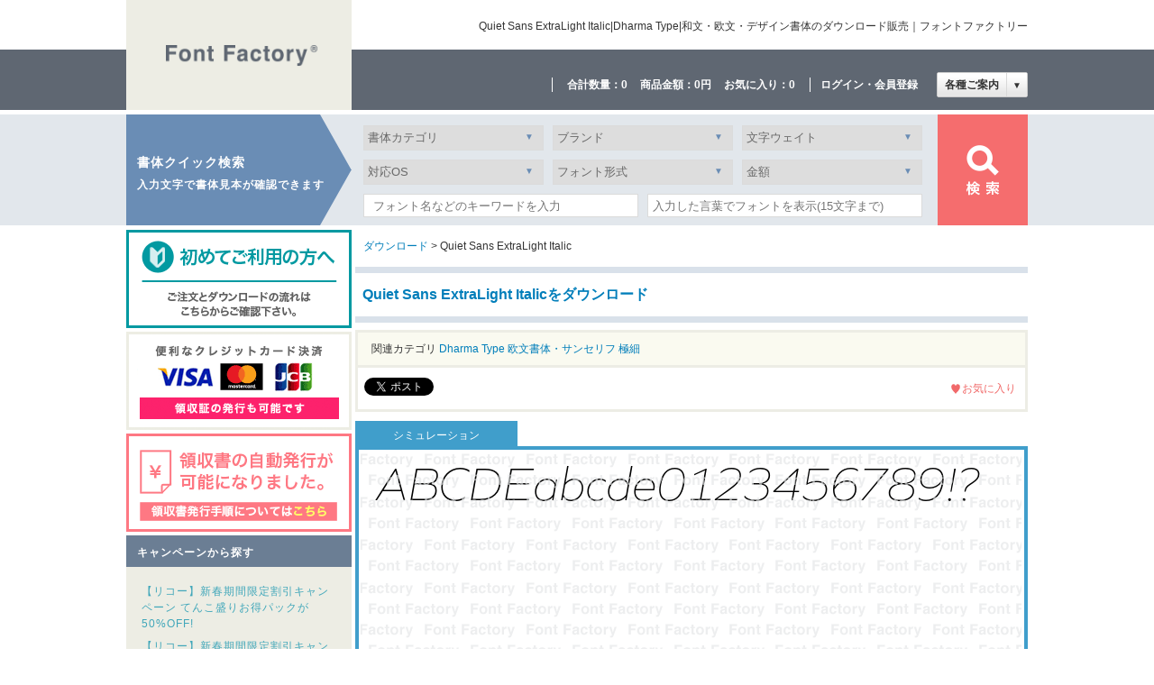

--- FILE ---
content_type: text/html
request_url: https://www.fontfactory.jp/font/detail/QuietSans-ExtraLightItalic/
body_size: 8386
content:
<!DOCTYPE html>
<html lang="ja">
    <head>
        <meta charset="UTF-8">
        <title>Quiet Sans ExtraLight Italic | 和文・欧文・デザイン書体のダウンロード販売｜フォントファクトリー</title>
        <meta name="keywords" content="フォント,販売,デザイン,ダウンロード,Quiet Sans ExtraLight Italic,Dharma Type">
        <meta name="description" content="「Quiet Sans ExtraLight Italic|Dharma Type」の書体・フォントがダウンロード購入できるフォントファクトリー（Font Factory）です。【対応OS】
Windows 7 / 8 / 8.1 / 10
MacOS X 以降
【文字種】
欧文文字、数字、記号の一部">
        <link rel="stylesheet" href="https://ajax.googleapis.com/ajax/libs/jqueryui/1.10.4/themes/smoothness/jquery-ui.css" />
        <link rel="stylesheet" href="/css/colpick.css">
        		<link rel="stylesheet" href="/css/style.css?202501">
        <script src="https://ajax.googleapis.com/ajax/libs/jquery/1.9.1/jquery.min.js" type="text/javascript" charset="UTF-8"></script>
        <script type="text/javascript" src="/js/easyselectbox.min.js"></script>
        <script type="text/javascript" src="/js/settings.js"></script>
<!-- Google Tag Manager -->
<script>(function(w,d,s,l,i){w[l]=w[l]||[];w[l].push({'gtm.start':
new Date().getTime(),event:'gtm.js'});var f=d.getElementsByTagName(s)[0],
j=d.createElement(s),dl=l!='dataLayer'?'&l='+l:'';j.async=true;j.src=
'https://www.googletagmanager.com/gtm.js?id='+i+dl;f.parentNode.insertBefore(j,f);
})(window,document,'script','dataLayer','GTM-KDXHJ34');</script>
<!-- End Google Tag Manager -->
        <script src="https://ajax.googleapis.com/ajax/libs/jqueryui/1.10.4/jquery-ui.min.js"></script>
        <script type="text/javascript" src="/js/easyselectbox.min.js"></script>
        <script type="text/javascript" src="/js/colpick.js"></script>
        <script>
        jQuery(function(){
            var fts = 40;
            var bgc = "ffffff";
            var ftc = "000000";

            var updatePreview = function() {
                $("#preview>img").attr(
                    "src",
                    "https://www.fontfactory.jp/font/preview/d/?font_id=36177&str=" + encodeURIComponent($("#sim").val()) + "&size=" + fts + "&bg=" + bgc + "&font=" + ftc
                );
            };

            $('#slider').slider({
                range: 'min',
                value: 40, //最初の値
                min: 10, //最小値
                max: 80, //最大値
                step: 1 //１つ横にずらすといくつ移動するか
             });

            $('#slider').on('slidechange',function(event,ui){
                fts = ui.value;
                updatePreview();
            });

            $('.font-color').colpick({
                colorScheme:'dark',
                layout:'hex',
                color:'000000',
                onChange:function(hsb,hex,rgb,el) {
                    $(el).css('background-color', '#' + hex);
                },
                onSubmit:function(hsb,hex,rgb,el) {
                    $(el).css('background-color', '#' + hex);
                    $(el).colpickHide();
                    ftc = hex;
                    updatePreview();
                }
            }).css({backgroundColor: "#000"});

            $('.bg-color').colpick({
                colorScheme:'dark',
                layout:'hex',
                color:'ffffff',
                onChange:function(hsb,hex,rgb,el) {
                    $(el).css('background-color', '#' + hex);
                },
                onSubmit:function(hsb,hex,rgb,el) {
                    $(el).css('background-color', '#' + hex);
                    $(el).colpickHide();
                    bgc = hex;
                    updatePreview();
                }
            }).css({backgroundColor: "#fff"});

            $("#sim").on("blur", updatePreview);

            updatePreview();
          });
        </script>
    </head>
    <body>
<noscript><iframe src="https://www.googletagmanager.com/ns.html?id=GTM-KDXHJ34"
height="0" width="0" style="display:none;visibility:hidden"></iframe></noscript>
        <div id="fb-root"></div>
        <div class="wrapper">
            <div class="header">
                <div class="set_width"><a href="https://www.fontfactory.jp" class="header_logo"><img src="/img/logo.png" height="25" width="170" alt="Font Factory"></a></div>
                <div class="headerbox_top set_width">
                    <h1>Quiet Sans ExtraLight Italic|Dharma Type|和文・欧文・デザイン書体のダウンロード販売｜フォントファクトリー</h1>

                </div>
                <div class="headerbox_bot">
                                        <div class="set_width">
                        <ul>
                            <li>合計数量：<a href="https://www.fontfactory.jp/cart/">0</a></li>
                            <li>商品金額：<a href="https://www.fontfactory.jp/cart/">0円</a></li>
                            <li>お気に入り：<a href="https://www.fontfactory.jp/fav/"><span id="fav_num">0</span></a></li>
                        </ul>
                        <div class="user_navlist">
                                                    <a href="https://www.fontfactory.jp/login/">ログイン・会員登録</a>
                                                </div>
                        <div class="header_subnav">
                            <div  id="header_subnav"><span>各種ご案内</span><span>▼</span></div>
                            <ul>
                                <li><a href="https://www.fontfactory.jp/pages/forbeginners/">ご利用ガイド</a></li>
                                <li><a href="https://www.fontfactory.jp/pages/guide/">ご注文とダウンロードの流れ</a></li>
                                <li><a href="https://www.fontfactory.jp/pages/payment/">お支払方法</a></li>
                                <li><a href="https://www.fontfactory.jp/pages/terms/">利用規約</a></li>
                                <li><a href="https://www.fontfactory.jp/pages/privacy/">プライバシーポリシー</a></li>
                                <li><a href="https://www.fontfactory.jp/pages/conditions/">特定商取引法表記</a></li>
                                <li><a href="https://www.fontfactory.jp/contact/">お問い合わせ</a></li>
                            </ul>
                        </div>
                    </div>

                </div>
            </div>

            <div class="contents_wrapper set_width">
                <div class="sidebar">
                    <h2>書体クイック検索<span>入力文字で書体見本が確認できます</span></h2>
<div class="bnr-area">
<div><a href="/pages/guide/"><img src="/img/bnr_beginner.png" alt="初めての方へ"></a></div>
<div><a href="/pages/forbeginners/#info03"><img src="/img/bnr_credit_card.png" alt="便利なクレジットカード決済"></a></div>
<div><a href="/pages/forbeginners/#info04"><img src="/img/bnr_receipt.png" alt="領収書の発行について"></a></div>
</div>

<div class="sidebar_nav">
    <h3>キャンペーンから探す</h3>
    <ul>
            <li><a href="https://www.fontfactory.jp/font/campaign/53/">【リコー】新春期間限定割引キャンペーン てんこ盛りお得パックが50%OFF!</a></li>
            <li><a href="https://www.fontfactory.jp/font/campaign/54/">【リコー】新春期間限定割引キャンペーン 人気書体が20%OFF!</a></li>
        </ul>
</div>
<div class="sidebar_nav">
    <h3>ブランドから探す</h3>
    <ul>
            <li><a href="https://www.fontfactory.jp/font/brand/arphic/">アーフィック</a></li>
            <li><a href="https://www.fontfactory.jp/font/brand/atorie/">アトリエフォント</a></li>
            <li><a href="https://www.fontfactory.jp/font/brand/itou_inzaiten/">伊藤印材店</a></li>
            <li><a href="https://www.fontfactory.jp/font/brand/iwata/">イワタ</a></li>
            <li><a href="https://www.fontfactory.jp/font/brand/est/">イースト</a></li>
            <li><a href="https://www.fontfactory.jp/font/brand/ungai/">雲涯フォント</a></li>
            <li><a href="https://www.fontfactory.jp/font/brand/kinkido/">欣喜堂</a></li>
            <li><a href="https://www.fontfactory.jp/font/brand/design_signal/">七種泰史/デザインシグナル</a></li>
            <li><a href="https://www.fontfactory.jp/font/brand/candg/">C&amp;G(シーアンドジイ)</a></li>
            <li><a href="https://www.fontfactory.jp/font/brand/syetem_graphi/">System Graphi(システムグラフィ)</a></li>
            <li><a href="https://www.fontfactory.jp/font/brand/kouei/">昭和書体(コーエーサインワークス)</a></li>
            <li><a href="https://www.fontfactory.jp/font/brand/skillinformations/">スキルインフォメーションズ</a></li>
            <li><a href="https://www.fontfactory.jp/font/brand/mojipass/">スキルインフォメーションズ(MOJIパス)</a></li>
            <li><a href="https://www.fontfactory.jp/font/brand/seibifont/">セイビフォント</a></li>
            <li><a href="https://www.fontfactory.jp/font/brand/seiwado/">清和堂</a></li>
            <li><a href="https://www.fontfactory.jp/font/brand/sento_font/">ヒラギノフォント</a></li>
            <li><a href="https://www.fontfactory.jp/font/brand/type_c4/">TYPE C4</a></li>
            <li><a href="https://www.fontfactory.jp/font/brand/dharma/">Dharma Type</a></li>
            <li><a href="https://www.fontfactory.jp/font/brand/daiwado/">大和堂</a></li>
            <li><a href="https://www.fontfactory.jp/font/brand/taka_design/">タカ書体(たかデザインプロダクション)</a></li>
            <li><a href="https://www.fontfactory.jp/font/brand/chibadesign/">Chiba Design</a></li>
            <li><a href="https://www.fontfactory.jp/font/brand/design_fudemoji/">Design筆文字Font</a></li>
            <li><a href="https://www.fontfactory.jp/font/brand/nis/">ニィスフォント</a></li>
            <li><a href="https://www.fontfactory.jp/font/brand/nisticket/">ニィスフォント(NIS Ticket)</a></li>
            <li><a href="https://www.fontfactory.jp/font/brand/nihonsyogikenkyuzyo/">日本書技研究所</a></li>
            <li><a href="https://www.fontfactory.jp/font/brand/netucom/">ネットユーコム</a></li>
            <li><a href="https://www.fontfactory.jp/font/brand/hakusyufonts/">白舟書体(はくしゅうしょたい)</a></li>
            <li><a href="https://www.fontfactory.jp/font/brand/biragaku/">ビラ学</a></li>
            <li><a href="https://www.fontfactory.jp/font/brand/fontgraphic/">フォントグラフィック</a></li>
            <li><a href="https://www.fontfactory.jp/font/brand/font1000/">FONT1000</a></li>
            <li><a href="https://www.fontfactory.jp/font/brand/fonts66/">Fonts66</a></li>
            <li><a href="https://www.fontfactory.jp/font/brand/fudemoji-ryuan/">筆文字や隆庵</a></li>
            <li><a href="https://www.fontfactory.jp/font/brand/horiuchi/">堀内湖洲フォント</a></li>
            <li><a href="https://www.fontfactory.jp/font/brand/menet/">ミーネット(筆技名人)</a></li>
            <li><a href="https://www.fontfactory.jp/font/brand/mopstudio/">MopStudio/ミウラFONT</a></li>
            <li><a href="https://www.fontfactory.jp/font/brand/motoya/">モトヤ</a></li>
            <li><a href="https://www.fontfactory.jp/font/brand/ricoh/">リコー</a></li>
            <li><a href="https://www.fontfactory.jp/font/brand/takaclub/">タカ倶楽部</a></li>
        </ul>
</div>
<div class="sidebar_nav">
    <h3>文字ウェイトから探す</h3>
    <ul>
            <li><a href="https://www.fontfactory.jp/font/list/?fontweight_id=1">極細</a></li>
            <li><a href="https://www.fontfactory.jp/font/list/?fontweight_id=2">中細</a></li>
            <li><a href="https://www.fontfactory.jp/font/list/?fontweight_id=3">普通</a></li>
            <li><a href="https://www.fontfactory.jp/font/list/?fontweight_id=4">中字</a></li>
            <li><a href="https://www.fontfactory.jp/font/list/?fontweight_id=5">太字</a></li>
            <li><a href="https://www.fontfactory.jp/font/list/?fontweight_id=6">超極太</a></li>
        </ul>
</div>
                </div>
                <div class="contents">
                    <div class="contents_top">
    <form action="https://www.fontfactory.jp/font/list/" method="get">
        <div>
            <label class="select">
              <select class="nomgl" name="fontcategory_id" id="">
                  <option value="">書体カテゴリ</option>
                  <option value="26">欧文書体・セリフ</option>
<option value="27">欧文書体・サンセリフ</option>
<option value="28">欧文書体・ハンドライト</option>
<option value="29">欧文書体・新聞書体</option>
<option value="30">欧文書体・ファンシー</option>
<option value="2">明朝体・フォント</option>
<option value="3">ゴシック体・フォント</option>
<option value="4">丸ゴシック体・フォント</option>
<option value="5">教科書体・フォント</option>
<option value="6">新聞書体・フォント</option>
<option value="7">筆順書体・フォント</option>
<option value="8">楷書体・フォント</option>
<option value="9">行書体・フォント</option>
<option value="10">隷書体・フォント</option>
<option value="11">古印体・フォント</option>
<option value="12">篆書体/印相体・フォント</option>
<option value="13">草書体・フォント</option>
<option value="14">ペン字体・フォント</option>
<option value="15">勘亭流・フォント</option>
<option value="16">江戸文字・フォント</option>
<option value="17">筆文字・フォント</option>
<option value="18">POP体・フォント</option>
<option value="19">手書き書体・フォント</option>
<option value="20">デザイン書体・フォント</option>
<option value="21">かな書体・フォント</option>
<option value="22">外字・フォント</option>
<option value="23">数字書体・フォント</option>
              </select>
            </label>

            <label class="select">
              <select name="fontbrand_id" id="">
                  <option value="">ブランド</option>
                  <option value="1">アーフィック</option>
<option value="3">アトリエフォント</option>
<option value="4">伊藤印材店</option>
<option value="36">イワタ</option>
<option value="40">イースト</option>
<option value="5">雲涯フォント</option>
<option value="7">欣喜堂</option>
<option value="2">七種泰史/デザインシグナル</option>
<option value="9">C&G(シーアンドジイ)</option>
<option value="10">System Graphi(システムグラフィ)</option>
<option value="8">昭和書体(コーエーサインワークス)</option>
<option value="12">スキルインフォメーションズ</option>
<option value="38">スキルインフォメーションズ(MOJIパス)</option>
<option value="13">セイビフォント</option>
<option value="47">清和堂</option>
<option value="14">ヒラギノフォント</option>
<option value="16">TYPE C4</option>
<option value="49">Dharma Type</option>
<option value="18">大和堂</option>
<option value="19">タカ書体(たかデザインプロダクション)</option>
<option value="51">Chiba Design</option>
<option value="20">Design筆文字Font</option>
<option value="21">ニィスフォント</option>
<option value="45">ニィスフォント(NIS Ticket)</option>
<option value="41">日本書技研究所</option>
<option value="44">ネットユーコム</option>
<option value="22">白舟書体(はくしゅうしょたい)</option>
<option value="23">ビラ学</option>
<option value="42">フォントグラフィック</option>
<option value="26">FONT1000</option>
<option value="33">Fonts66</option>
<option value="50">筆文字や隆庵</option>
<option value="28">堀内湖洲フォント</option>
<option value="29">ミーネット(筆技名人)</option>
<option value="30">MopStudio/ミウラFONT</option>
<option value="32">モトヤ</option>
<option value="56">リコー</option>
<option value="57">タカ倶楽部</option>
              </select>
            </label>

            <label class="select">
              <select name="fontweight_id" id="">
                  <option value="">文字ウェイト</option>
                  <option value="1">極細</option>
<option value="2">中細</option>
<option value="3">普通</option>
<option value="4">中字</option>
<option value="5">太字</option>
<option value="6">超極太</option>
              </select>
            </label>

            <label class="select">
              <select class="nomgl" name="os_id" id="">
                  <option value="">対応OS</option>
                  <option value="1">Mac</option>
<option value="2">Win</option>
<option value="3">Win & Mac</option>
              </select>
            </label>

            <label class="select">
              <select name="fonttype_id" id="">
                  <option value="">フォント形式</option>
                  <option value="1">TrueType</option>
<option value="2">OpenType</option>
<option value="3">CID</option>
<option value="4">TrueType & OpenType</option>
<option value="99">その他</option>
              </select>
            </label>

            <label class="select">
              <select name="price" id="">
                  <option value="">金額</option>
                  <option value=",5000">5,000円以下</option>
<option value="5000,10000">5,000円～1万円</option>
<option value="10000,50000">1万円～5万円</option>
<option value="50000,">5万円～</option>
              </select>
            </label>

            <input placeholder="フォント名などのキーワードを入力" type="text" name="str" value="" />
            <p><input type="text" class="preview" name="preview_str" value="" placeholder="入力した言葉でフォントを表示(15文字まで)" maxlength="15"><span></span></p>
        </div><!--
        --><div>
            <input type="submit">
        </div>
    </form>
</div>
                    <div class="contents_inbox">
                        <p class="bread_crumb"><a href="https://www.fontfactory.jp/">ダウンロード</a> > Quiet Sans ExtraLight Italic</p>
                        <h2 class="detailtitle">Quiet Sans ExtraLight Italicをダウンロード</h2>
                        <div class="detail_subbox">
                            <ul class="detail_cat">
                                <li>関連カテゴリ</li>
                                <li><a href="https://www.fontfactory.jp/font/list/?fontbrand_id=49">Dharma Type</a></li>
                                <li><a href="https://www.fontfactory.jp/font/list/?fontcategory_id=27">欧文書体・サンセリフ</a></li>
                                <li><a href="https://www.fontfactory.jp/font/list/?fontweight_id=1">極細</a></li>
                            </ul>
                            <div class="social_area">
                                <div class="social_tw">
                                    <a href="https://twitter.com/share" class="twitter-share-button">Tweet</a>
                                    <script>!function(d,s,id){var js,fjs=d.getElementsByTagName(s)[0],p=/^http:/.test(d.location)?'http':'https';if(!d.getElementById(id)){js=d.createElement(s);js.id=id;js.src=p+'://platform.twitter.com/widgets.js';fjs.parentNode.insertBefore(js,fjs);}}(document, 'script', 'twitter-wjs');</script>
                                    </div>
                                <div class="social_fb">
<div id="fb-root"></div>
<script>(function(d, s, id) {
  var js, fjs = d.getElementsByTagName(s)[0];
  if (d.getElementById(id)) return;
  js = d.createElement(s); js.id = id;
  js.src = "//connect.facebook.net/ja_JP/all.js#xfbml=1";
  fjs.parentNode.insertBefore(js, fjs);
}(document, 'script', 'facebook-jssdk'));</script>
<div class="fb-like" data-href="https://www.fontfactory.jp/" data-layout="button" data-action="like" data-show-faces="true" data-share="false"></div>
</div>
                                <div class="social_gg">
                                    <a href="https://b.hatena.ne.jp/entry/" class="hatena-bookmark-button" data-hatena-bookmark-layout="standard-balloon" data-hatena-bookmark-lang="ja" title="このエントリーをはてなブックマークに追加"><img src="https://b.st-hatena.com/images/entry-button/button-only@2x.png" alt="このエントリーをはてなブックマークに追加" width="20" height="20" style="border: none;" /></a><script type="text/javascript" src="https://b.st-hatena.com/js/bookmark_button.js" charset="utf-8" async="async"></script>
                                </div>
                                <div class="favo">
                                                                        <a id="add_fav" href="javascript:addFav();">お気に入り</a>
                                                                    </div>
                            </div>
                        </div>

                        <div class="detail_tabbox">
                            <div id="detail_tabnav_sim" class="detail_tabnav_sim detail_tabnav_current">シミュレーション</div>
                            
                            <div class="detail_tabbox_sim detail_tabbox_current">
                                <div>
                                    <div style="height:356px;width:733px;" id="preview"><img src="https://www.fontfactory.jp/font/preview/d/?font_id=36177" height="356" width="738" alt=""></div>
									                                    <div class="sim_area">
                                        <form action="#">
											<textarea name="sim" id="sim">ABCDEabcde0123456789!?</textarea>
                                            <span class="sim_set">サイズ</span>
                                            <div id="slider" class="slider"></div>
                                            <span class="sim_set">フォント色</span><span class="font-color color-box"></span>
                                            <span class="sim_set">背景色</span><span class="bg-color color-box"></span>
                                        </form>
                                    </div>
																	</div>
																	<p>
								<span class="asterisk">※</span> 入力した文字で書体見本を確認するには、入力窓の外で1クリックしてください。<br>
								<span class="asterisk">※</span> Mac OSご利用の方へ<br>
								　 システムの都合上、上記のプレビュー表示にはWindows版フォントを利用しています。<br>
								　 このため、実際のフォントへの収録有無を問わずMac OS専用文字はご確認いただけませんのでご了承ください。
								</p>
															</div>

                            						</div>
						
                        						<div class="rede_area">
                            Quiet Sans ExtraLight Italic | Dharma Typeのフォントがダウンロード購入できるFont Factory(フォントファクトリー)へようこそ。その他も豊富なフォントを取り揃えています。						</div>
                        
                                                <div class="detail_list">
                                                        <div>
                                <div class="fontbox_title clearfix">
                                    <ul class="detail_list_fontinfo">
										<li><span class="label os">WIN &amp; MAC</span></li>
                                        <li><span class="label">OpenType</span></li>
                                    </ul>
                                    <div class="fontprice_box">
                                                                                <p class="font_price">販売価格 <span>￥ 3,055</span> [税込]</p>
                                                                            </div>
                                </div>
                                <div class="detail_tb_wrap">
                                    <div class="detail_font_desc">
                                        【対応OS】<br />
Windows 7 / 8 / 8.1 / 10<br />
MacOS X 以降<br />
【文字種】<br />
欧文文字、数字、記号の一部                                    </div>
                                                                            <div class="detail_cart">
                                        <a href="https://www.fontfactory.jp/cart/?mode=add&p=1&id=75069"><img src="/img/btn_cart.png" height="62" width="70" alt="カートに入れる"></a>
                                                                            </div>
                                </div>
                            </div>
                                                    </div>
                        
                                                                        <h2 class="titlebar_1">おすすめ書体</h2>
                                                <div class="fontbox">
                            <div class="fontbox_title clearfix">
                                <h3><a href="https://www.fontfactory.jp/font/detail/ds_soyokaze/">DSそよ風</a> | <a href="https://www.fontfactory.jp/font/brand/design_signal/">七種泰史/デザインシグナル</a></h3>
                                <div class="fontprice_box">
                                                                        <p class="font_price">販売価格 <span>￥ 16,500</span> [税込]</p>
                                                                    </div>
                            </div>
                            <div class="fontimage">
                                <div class="fontdata_info">
                                    <ul>
                                        										<li><span class="label os">WIN</span></li>
                                        										<li><span class="label os">MAC</span></li>
                                        										<li><span class="label os">WIN &amp; MAC</span></li>
                                                                                                                        <li><span class="label">TrueType</span></li>
                                                                                <li><span class="label">OpenType</span></li>
                                                                            </ul>
                                    <div><a href="https://www.fontfactory.jp/font/detail/ds_soyokaze/"><img src="/font/preview/l/?font_id=73&str=" height="93" width="733" alt=""></a></div>
                                </div>
                            </div>
                        </div>
                                                <div class="fontbox">
                            <div class="fontbox_title clearfix">
                                <h3><a href="https://www.fontfactory.jp/font/detail/geikai/">鯨海酔侯(げいかいすいこう)</a> | <a href="https://www.fontfactory.jp/font/brand/hakusyufonts/">白舟書体(はくしゅうしょたい)</a></h3>
                                <div class="fontprice_box">
                                                                        <p class="font_price">販売価格 <span>￥ 37,400</span> [税込]</p>
                                                                    </div>
                            </div>
                            <div class="fontimage">
                                <div class="fontdata_info">
                                    <ul>
                                        										<li><span class="label os">WIN</span></li>
                                        										<li><span class="label os">MAC</span></li>
                                                                                                                        <li><span class="label">TrueType</span></li>
                                                                            </ul>
                                    <div><a href="https://www.fontfactory.jp/font/detail/geikai/"><img src="/font/preview/l/?font_id=1163&str=" height="93" width="733" alt=""></a></div>
                                </div>
                            </div>
                        </div>
                                                                    </div>
                </div>
                <div class="check_itembox clearfix">
    <h2>最近チェックした商品</h2>
                                                            <div class="check_item">
                <h3><a href="https://www.fontfactory.jp/font/brand/dharma/">Dharma Type</a></h3>
                <a href="https://www.fontfactory.jp/font/detail/QuietSans-ExtraLightItalic/"><img src="/font/preview/h/?font_id=36177"></a>
                <h4><a href="https://www.fontfactory.jp/font/detail/QuietSans-ExtraLightItalic/">Quiet Sans ExtraLight Italic</a></h4>
                                <p class="font_price">販売価格 <span>￥ 3,055</span> [税込]</p>
                            </div>
                                                                    <div class="check_item"></div>
                                                        <div class="check_item"></div>
                                                        <div class="check_item"></div>
                                                        <div class="check_item"></div>
            </div>
            </div>
            <div class="footer">
                                <div class="footer_top">
                    <div class="set_width">
                        <div class="footer_block pr-area">
                            <h3>PR</h3>
                                                                                            <a href="https://trampo.base.shop/"><img src="//www.fontfactory.jp/container/banner/0/3/43084978c90a9a66d9301fc791299b2c.jpg" alt=""></a>
                                                                <a href="http://nekoto.jp"><img src="//www.fontfactory.jp/container/banner/9/1/00c80645fc8143f52fac5032611ed959.jpg" alt=""></a>
                                                                <a href="http://www.gf-p.jp/creators.html"><img src="//www.fontfactory.jp/container/banner/10/4/8b56f7e7061c1ce3a067b9e85b3d3c1c.jpg" alt=""></a>
                                                                                    </div><!--
                        --><div class="footer_block">
                            <h3>フォント形式について</h3>
                            <div class="footer_box">
                                <h4>OpenType</h4>
                                <p>Adobe SystemsとMicrosoftが共同で開発した形式。 文字コードにUnicodeが採用されているため、異体字や記号などの文字種に対応している他、Windows、Mac間での互換性を持っています。また、PCにインストールされたフォントのデータを都度プリンタ等にダウンロードする「ダイナミックダウンロード」が利用可能で、プリンタなどの出力装置にインストールされていないフォントでの出力が可能です。</p>
                            </div>
                            <div class="footer_box">
                                <h4>TrueType</h4>
                                <p>Windows、Macが標準で採用しているアウトライン形式。 文字を拡大して印刷しても美しい印字を得ることができます。また、TrueTypeのシステムはOSの機能として備わっているため、アプリケーションソフトやプリンタの種類にかかわらず利用することができます。</p>
                            </div>
                            <div class="footer_box">
                                <h4>CID（ATM）</h4>
                                <p>PostScriptアウトラインフォントを、ディスプレイ上に滑らかなラインのスクリーンフォントとして表示するための形式。使用にはATM（ Adobe Type Manager）が必要です。</p>
                            </div>
                        </div>
                    </div>
                </div>
                                <div class="footer_bot">
                    <div class="set_width">
                        
                        <!-- DigiCert Seal HTML -->
                        <!-- Place HTML on your site where the seal should appear -->
                        <div id="DigiCertClickID_aXO5PYbk"></div>

                        <!-- DigiCert Seal Code -->
                        <!-- Place with DigiCert Seal HTML or with other scripts -->
                        <script type="text/javascript">
                            var __dcid = __dcid || [];__dcid.push(["DigiCertClickID_aXO5PYbk", "16", "m", "black", "aXO5PYbk"]);(function(){var cid=document.createElement("script");cid.async=true;cid.src="//seal.digicert.com/seals/cascade/seal.min.js";var s = document.getElementsByTagName("script");var ls = s[(s.length - 1)];ls.parentNode.insertBefore(cid, ls.nextSibling);}());
                        </script>
                        
                        <ul>
                            <li><a href="https://www.fontfactory.jp/pages/privacy/">プライバシーポリシー</a></li>
                            <li><a href="https://www.fontfactory.jp/pages/terms/">利用規約</a></li>
                            <li><a href="https://www.fontfactory.jp/pages/conditions/">特定商取引法に基づく表示</a></li>
                            <li><a href="http://www.gf-p.jp/" target="_blank">運営会社</a></li>
                            <li><a href="https://www.fontfactory.jp/pages/sitemap/">サイトマップ</a></li>
                        </ul>
						<p>掲載の画像・文章の無断転載を禁じます。<span>Copyright &copy; GFP All Rights Reserved.</span></p>
                        
                    </div>
                </div>

                            </div>
        </div>
		<script type="text/javascript">
		var addFav = function() {
			$.ajax({
				type: "GET",
				url: "/api/v1/fav/",
				dataType: "json",
                data: {token: 's3r20buu425qc1jukvti31h9vior3j2f', font_id: 36177},
				timeout: 60000,
				success: function(data) {
					var status = data.status;
					if (status == '200') {
                        $(".favo").html('<a href="https://www.fontfactory.jp/fav/">お気に入り登録済み</a>');
						$("#fav_num").html(data.total);
					}
				},
				error: function() {
				}
			});
		};
				</script>
    </body>
</html>


--- FILE ---
content_type: text/css
request_url: https://www.fontfactory.jp/css/colpick.css
body_size: 1857
content:
/*
colpick Color Picker / colpick.com
*/

/*Main container*/
.colpick {
	position: absolute;
	width: 346px;
	height: 178px;
	overflow: hidden;
	display: none;
	font-family: Arial, Helvetica, sans-serif;
	background:#ebebeb;
	border: 1px solid #bbb;
	-webkit-border-radius: 5px;
	-moz-border-radius: 5px;
	border-radius: 5px;

	/*Prevents selecting text when dragging the selectors*/
	-webkit-user-select: none;
	-moz-user-select: none;
	-ms-user-select: none;
	-o-user-select: none;
	user-select: none;
}
/*Color selection box*/
.colpick_color {
	position: absolute;
	left: 7px;
	top: 7px;
	width: 156px;
	height: 156px;
	overflow: hidden;
	outline: 1px solid #aaa;
	cursor: crosshair;
}
.colpick_color_overlay1 {
	position: absolute;
	left:0;
	top:0;
	width: 156px;
	height: 156px;
	filter:  progid:DXImageTransform.Microsoft.gradient(GradientType=1,startColorstr='#ffffff', endColorstr='#00ffffff'); /* IE6 & IE7 */
	-ms-filter: "progid:DXImageTransform.Microsoft.gradient(GradientType=1,startColorstr='#ffffff', endColorstr='#00ffffff')"; /* IE8 */
	background: linear-gradient(to right, rgba(255,255,255,1), rgba(255,255,255,0));
}
.colpick_color_overlay2 {
	position: absolute;
	left:0;
	top:0;
	width: 156px;
	height: 156px;
	filter:  progid:DXImageTransform.Microsoft.gradient(GradientType=0,startColorstr='#00000000', endColorstr='#000000'); /* IE6 & IE7 */
	-ms-filter: "progid:DXImageTransform.Microsoft.gradient(GradientType=0,startColorstr='#00000000', endColorstr='#000000')"; /* IE8 */
	background: linear-gradient(to bottom, rgba(0,0,0,0), rgba(0,0,0,1));
}
/*Circular color selector*/
.colpick_selector_outer {
	background:none;
	position: absolute;
	width: 11px;
	height: 11px;
	margin: -6px 0 0 -6px;
	border: 1px solid black;
	border-radius: 50%;
}
.colpick_selector_inner{
	position: absolute;
	width: 9px;
	height: 9px;
	border: 1px solid white;
	border-radius: 50%;
}
/*Vertical hue bar*/
.colpick_hue {
	position: absolute;
	top: 6px;
	left: 175px;
	width: 19px;
	height: 156px;
	border: 1px solid #aaa;
	cursor: n-resize;
}
/*Hue bar sliding indicator*/
.colpick_hue_arrs {
	position: absolute;
	left: -8px;
	width: 35px;
	height: 7px;
	margin: -7px 0 0 0;
}
.colpick_hue_larr {
	position:absolute;
	width: 0;
	height: 0;
	border-top: 6px solid transparent;
	border-bottom: 6px solid transparent;
	border-left: 7px solid #858585;
}
.colpick_hue_rarr {
	position:absolute;
	right:0;
	width: 0;
	height: 0;
	border-top: 6px solid transparent;
	border-bottom: 6px solid transparent;
	border-right: 7px solid #858585;
}
/*New color box*/
.colpick_new_color {
	position: absolute;
	left: 207px;
	top: 6px;
	width: 60px;
	height: 27px;
	background: #f00;
	border: 1px solid #8f8f8f;
}
/*Current color box*/
.colpick_current_color {
	position: absolute;
	left: 277px;
	top: 6px;
	width: 60px;
	height: 27px;
	background: #f00;
	border: 1px solid #8f8f8f;
}
/*Input field containers*/
.colpick_field, .colpick_hex_field  {
	position: absolute;
	height: 20px;
	width: 60px;
	overflow:hidden;
	background:#f3f3f3;
	color:#b8b8b8;
	font-size:12px;
	border:1px solid #bdbdbd;
	-webkit-border-radius: 3px;
	-moz-border-radius: 3px;
	border-radius: 3px;
}
.colpick_rgb_r {
	top: 40px;
	left: 207px;
}
.colpick_rgb_g {
	top: 67px;
	left: 207px;
}
.colpick_rgb_b {
	top: 94px;
	left: 207px;
}
.colpick_hsb_h {
	top: 40px;
	left: 277px;
}
.colpick_hsb_s {
	top: 67px;
	left: 277px;
}
.colpick_hsb_b {
	top: 94px;
	left: 277px;
}
.colpick_hex_field {
	width: 68px;
	left: 207px;
	top: 121px;
}
/*Text field container on focus*/
.colpick_focus {
	border-color: #999;
}
/*Field label container*/
.colpick_field_letter {
	position: absolute;
	width: 12px;
	height: 20px;
	line-height: 20px;
	padding-left: 4px;
	background: #efefef;
	border-right: 1px solid #bdbdbd;
	font-weight: bold;
	color:#777;
}
/*Text inputs*/
.colpick_field input, .colpick_hex_field input {
	position: absolute;
	right: 11px;
	margin: 0;
	padding: 0;
	height: 20px;
	line-height: 20px;
	background: transparent;
	border: none;
	font-size: 12px;
	font-family: Arial, Helvetica, sans-serif;
	color: #555;
	text-align: right;
	outline: none;
}
.colpick_hex_field input {
	right: 4px;
}
/*Field up/down arrows*/
.colpick_field_arrs {
	position: absolute;
	top: 0;
	right: 0;
	width: 9px;
	height: 21px;
	cursor: n-resize;
}
.colpick_field_uarr {
	position: absolute;
	top: 5px;
	width: 0;
	height: 0;
	border-left: 4px solid transparent;
	border-right: 4px solid transparent;
	border-bottom: 4px solid #959595;
}
.colpick_field_darr {
	position: absolute;
	bottom:5px;
	width: 0;
	height: 0;
	border-left: 4px solid transparent;
	border-right: 4px solid transparent;
	border-top: 4px solid #959595;
}
/*Submit/Select button*/
.colpick_submit {
	position: absolute;
	left: 207px;
	top: 149px;
	width: 130px;
	height: 22px;
	line-height:22px;
	background: #efefef;
	text-align: center;
	color: #555;
	font-size: 12px;
	font-weight:bold;
	border: 1px solid #bdbdbd;
	-webkit-border-radius: 3px;
	-moz-border-radius: 3px;
	border-radius: 3px;
}
.colpick_submit:hover {
	background:#f3f3f3;
	border-color:#999;
	cursor: pointer;
}

/*full layout with no submit button*/
.colpick_full_ns  .colpick_submit, .colpick_full_ns .colpick_current_color{
	display:none;
}
.colpick_full_ns .colpick_new_color {
	width: 130px;
	height: 25px;
}
.colpick_full_ns .colpick_rgb_r, .colpick_full_ns .colpick_hsb_h {
	top: 42px;
}
.colpick_full_ns .colpick_rgb_g, .colpick_full_ns .colpick_hsb_s {
	top: 73px;
}
.colpick_full_ns .colpick_rgb_b, .colpick_full_ns .colpick_hsb_b {
	top: 104px;
}
.colpick_full_ns .colpick_hex_field {
	top: 135px;
}

/*rgbhex layout*/
.colpick_rgbhex .colpick_hsb_h, .colpick_rgbhex .colpick_hsb_s, .colpick_rgbhex .colpick_hsb_b {
	display:none;
}
.colpick_rgbhex {
	width:282px;
}
.colpick_rgbhex .colpick_field, .colpick_rgbhex .colpick_submit {
	width:68px;
}
.colpick_rgbhex .colpick_new_color {
	width:34px;
	border-right:none;
}
.colpick_rgbhex .colpick_current_color {
	width:34px;
	left:240px;
	border-left:none;
}

/*rgbhex layout, no submit button*/
.colpick_rgbhex_ns  .colpick_submit, .colpick_rgbhex_ns .colpick_current_color{
	display:none;
}
.colpick_rgbhex_ns .colpick_new_color{
	width:68px;
	border: 1px solid #8f8f8f;
}
.colpick_rgbhex_ns .colpick_rgb_r {
	top: 42px;
}
.colpick_rgbhex_ns .colpick_rgb_g {
	top: 73px;
}
.colpick_rgbhex_ns .colpick_rgb_b {
	top: 104px;
}
.colpick_rgbhex_ns .colpick_hex_field {
	top: 135px;
}

/*hex layout*/
.colpick_hex .colpick_hsb_h, .colpick_hex .colpick_hsb_s, .colpick_hex .colpick_hsb_b, .colpick_hex .colpick_rgb_r, .colpick_hex .colpick_rgb_g, .colpick_hex .colpick_rgb_b {
	display:none;
}
.colpick_hex {
	width:206px;
	height:201px;
}
.colpick_hex .colpick_hex_field {
	width:72px;
	height:25px;
	top:168px;
	left:80px;
}
.colpick_hex .colpick_hex_field div, .colpick_hex .colpick_hex_field input {
	height: 25px;
	line-height: 25px;
}
.colpick_hex .colpick_new_color {
	left:9px;
	top:168px;
	width:30px;
	border-right:none;
}
.colpick_hex .colpick_current_color {
	left:39px;
	top:168px;
	width:30px;
	border-left:none;
}
.colpick_hex .colpick_submit {
	left:164px;
	top: 168px;
	width:30px;
	height:25px;
	line-height: 25px;
}

/*hex layout, no submit button*/
.colpick_hex_ns  .colpick_submit, .colpick_hex_ns .colpick_current_color {
	display:none;
}
.colpick_hex_ns .colpick_hex_field {
	width:80px;
}
.colpick_hex_ns .colpick_new_color{
	width:60px;
	border: 1px solid #8f8f8f;
}

/*Dark color scheme*/
.colpick_dark {
	background: #161616;
	border-color: #2a2a2a;
}
.colpick_dark .colpick_color {
	outline-color: #333;
}
.colpick_dark .colpick_hue {
	border-color: #555;
}
.colpick_dark .colpick_field, .colpick_dark .colpick_hex_field {
	background: #101010;
	border-color: #2d2d2d;
}
.colpick_dark .colpick_field_letter {
	background: #131313;
	border-color: #2d2d2d;
	color: #696969;
}
.colpick_dark .colpick_field input, .colpick_dark .colpick_hex_field input {
	color: #7a7a7a;
}
.colpick_dark .colpick_field_uarr {
	border-bottom-color:#696969;
}
.colpick_dark .colpick_field_darr {
	border-top-color:#696969;
}
.colpick_dark .colpick_focus {
	border-color:#444;
}
.colpick_dark .colpick_submit {
	background-color:#f37574;
	border-color:#ce4643;
	color:#FFF;
}


--- FILE ---
content_type: application/javascript
request_url: https://www.fontfactory.jp/js/settings.js
body_size: 284
content:
$(document).ready(function(){
    // $('.contents_top select').easySelectBox();
});

jQuery(function($){
    // Header
    $(document).on('click',function(){
        $('#user_navlist, #header_subnav').next('ul').hide();
    });
    $('#user_navlist, #header_subnav').on('click',function(e){
        e.stopPropagation();
        if($(this).next('ul').is(":hidden")){
            $('#user_navlist, #header_subnav').next('ul').hide();
            $(this).next('ul').show();
        }else{
            $(this).next('ul').hide();
        }
    });

    // Tabbox
    $('#detail_tabnav_sim, #detail_tabnav_gal').on('click',function(){
            $(this).addClass('detail_tabnav_current');
        if($(this).attr('id')=='detail_tabnav_sim'){
            $('.detail_tabnav_gal').removeClass('detail_tabnav_current');
            $('.detail_tabbox_gal').removeClass('detail_tabbox_current');
            $('.detail_tabbox_sim').addClass('detail_tabbox_current');
        }else{
            $('.detail_tabnav_sim').removeClass('detail_tabnav_current');
            $('.detail_tabbox_sim').removeClass('detail_tabbox_current');
            $('.detail_tabbox_gal').addClass('detail_tabbox_current');

        }
    })


});